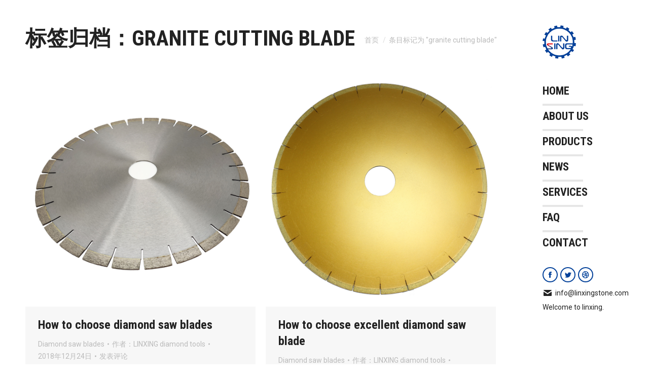

--- FILE ---
content_type: application/javascript
request_url: http://multiwiresaw.com/wp-content/plugins/ti-woocommerce-wishlist/assets/js/public.min.js?ver=1.42.0
body_size: 5627
content:
/**
 * TI WooCommerce Wishlist Plugin - Allow your store guests and customers to add products to Wishlist.  Add Wishlist functionality to your store for free.
 * @version 1.42.0
 * @link https://wordpress.org/plugins/ti-woocommerce-wishlist/
 */
"use strict";function _typeof(t){return(_typeof="function"==typeof Symbol&&"symbol"==typeof Symbol.iterator?function(t){return typeof t}:function(t){return t&&"function"==typeof Symbol&&t.constructor===Symbol&&t!==Symbol.prototype?"symbol":typeof t})(t)}function showTooltip(t,i){t.setAttribute("class","social social-clipboard tooltipped tooltipped-s"),t.setAttribute("aria-label",i)}function clearTooltip(t){t.currentTarget.setAttribute("class","social social-clipboard "),t.currentTarget.removeAttribute("aria-label")}!function(c){c.fn.tinvwl_to_wishlist=function(t){var i={api_url:window.location.href.split("?")[0],text_create:window.tinvwl_add_to_wishlist.text_create,text_already_in:window.tinvwl_add_to_wishlist.text_already_in,class:{dialogbox:".tinvwl_add_to_select_wishlist",select:".tinvwl_wishlist",newtitle:".tinvwl_new_input",dialogbutton:".tinvwl_button_add"},redirectTimer:null,onPrepareList:function(){},onGetDialogBox:function(){},onPrepareDialogBox:function(){c("body > .tinv-wishlist").length||c("body").append(c("<div>").addClass("tinv-wishlist")),c(this).appendTo("body > .tinv-wishlist")},onCreateWishList:function(t){c(this).append(c("<option>").html(t.title).val(t.ID).toggleClass("tinv_in_wishlist",t.in))},onSelectWishList:function(){},onDialogShow:function(t){c(t).addClass("tinv-modal-open"),c(t).removeClass("ftinvwl-pulse")},onDialogHide:function(t){c(t).removeClass("tinv-modal-open"),c(t).removeClass("ftinvwl-pulse")},onInited:function(){},onClick:function(){if(c(this).is(".disabled-add-wishlist"))return!1;c(this).is(".ftinvwl-animated")&&c(this).addClass("ftinvwl-pulse"),(this.tinvwl_dialog?this.tinvwl_dialog.show_list:e.onActionProduct).call(this)},onPrepareDataAction:function(t,i){c("body").trigger("tinvwl_wishlist_button_clicked",[t,i])},filterProductAlreadyIn:function(t){var t=t||[],o={};return c("form.cart[method=post], .woocommerce-variation-add-to-cart, form.vtajaxform[method=post]").find("input, select").each(function(){var t=c(this).attr("name"),i=c(this).attr("type"),n=c(this).val();("checkbox"!==i&&"radio"!==i||c(this).is(":checked"))&&(o["form"+t]=n)}),o=o.formvariation_id,t.filter(function(t){var i;return"object"===_typeof(t.in)&&"string"==typeof o?(i=parseInt(o),0<=t.in.indexOf(i)):t.in})},onMultiProductAlreadyIn:function(t){var t=t||[],n=(t=e.onPrepareList.call(t)||t,t=e.filterProductAlreadyIn.call(this,t)||t,c(this).parent().parent().find(".already-in").remove(),"");0===t.length||(n=c("<ul>"),c.each(t,function(t,i){n.append(c("<li>").html(c("<a>").html(i.title).attr({href:i.url})).val(i.ID))})),n.length&&c(this).closest(".tinv-modal-inner").find("img").after(c("<div>").addClass("already-in").html(e.text_already_in+" ").append(n))},onAction:{redirect:function(t){e.redirectTimer&&clearTimeout(e.redirectTimer),e.redirectTimer=window.setTimeout(function(){window.location.href=t},4e3)},force_redirect:function(t){window.location.href=t},wishlists:function(t){},msg:function(t){if(!t)return!1;var i,n,o=c(t).eq(0);c("body > .tinv-wishlist").length||c("body").append(c("<div>").addClass("tinv-wishlist")),c("body > .tinv-wishlist").append(o),t=c(t="body > .tinv-wishlist").find("select, input, textarea, button, a").filter(":visible"),i=t.first(),n=t.last(),i.focus().blur(),n.on("keydown",function(t){9!==t.which||t.shiftKey||(t.preventDefault(),i.focus())}),i.on("keydown",function(t){9===t.which&&t.shiftKey&&(t.preventDefault(),n.focus())}),e.redirectTimer||(e.removeTimer=window.setTimeout(function(){o.remove(),e.redirectTimer&&clearTimeout(e.redirectTimer)},6e3)),o.on("click",".tinv-close-modal, .tinvwl_button_close, .tinv-overlay",function(t){t.preventDefault(),o.remove(),e.redirectTimer&&clearTimeout(e.redirectTimer),e.removeTimer&&clearTimeout(e.removeTimer)})},status:function(t){c("body").trigger("tinvwl_wishlist_added_status",[this,t])},removed:function(t){},make_remove:function(t){},wishlists_data:function(t){d(JSON.stringify(t))}}},e=(i.onActionProduct=function(t,i){var r={form:{},tinv_wishlist_id:t||"",tinv_wishlist_name:i||"",product_type:c(this).attr("data-tinv-wl-producttype"),product_id:c(this).attr("data-tinv-wl-product")||0,product_variation:c(this).attr("data-tinv-wl-productvariation")||0,product_action:c(this).attr("data-tinv-wl-action")||"addto",redirect:window.location.href},n=this,o=[],d=new FormData;tinvwl_add_to_wishlist.wpml&&(r.lang=tinvwl_add_to_wishlist.wpml),tinvwl_add_to_wishlist.wpml_default&&(r.lang_default=tinvwl_add_to_wishlist.wpml_default),c('form.cart[method=post][data-product_id="'+c(this).attr("data-tinv-wl-product")+'"], form.vtajaxform[method=post][data-product_id="'+c(this).attr("data-tinv-wl-product")+'"]').each(function(){o.push(c(this))}),o.length||(c(n).closest("form.cart[method=post], form.vtajaxform[method=post]").each(function(){o.push(c(this))}),o.length||o.push(c("form.cart[method=post]"))),c('.tinv-wraper[data-product_id="'+c(this).attr("data-tinv-wl-product")+'"]').each(function(){o.push(c(this))}),c.each(o,function(t,i){c(i).find("input:not(:disabled), select:not(:disabled), textarea:not(:disabled)").each(function(){function e(t,i){if("object"!==_typeof(i))return i;for(var n in void 0===t&&(t={}),i)if(""===n){var o=-1;for(o in t);t[o=parseInt(o)+1]=e(t[n],i[n])}else t[n]=e(t[n],i[n]);return t}var t,i=c(this).attr("name"),n=c(this).attr("type"),o=c(this).val(),l=10;if("button"!==n&&void 0!==i){for(;/^(.+)\[([^\[\]]*?)\]$/.test(i)&&0<l;){var a,s=i.match(/^(.+)\[([^\[\]]*?)\]$/);3===s.length&&((a={})[s[2]]=o,o=a),i=s[1],l--}"file"!==n||(t=c(this)[0].files)&&d.append(i,t[0]),"checkbox"===n||"radio"===n?c(this).is(":checked")&&(o.length||"object"===_typeof(o)||(o=!0),r.form[i]=e(r.form[i],o)):r.form[i]=e(r.form[i],o)}})}),r=e.onPrepareDataAction.call(n,n,r)||r,c.each(r,function(n,t){"form"===n?c.each(t,function(t,i){"object"===_typeof(i)&&(i=JSON.stringify(i)),d.append(n+"["+t+"]",i)}):d.append(n,t)}),c.ajax({url:e.api_url,method:"POST",contentType:!1,processData:!1,data:d}).done(function(t){if(e.onDialogHide.call(n.tinvwl_dialog,n),"object"===_typeof(t))for(var i in t)"function"==typeof e.onAction[i]&&e.onAction[i].call(n,t[i]);else"function"==typeof e.onAction.msg&&e.onAction.msg.call(n,t)})},c.extend(!0,{},i,t));return c(this).each(function(){if(!c(this).attr("data-tinv-wl-list"))return!1;var t,o;e.dialogbox&&e.dialogbox.length&&(this.tinvwl_dialog=e.dialogbox),this.tinvwl_dialog||(this.tinvwl_dialog=e.onGetDialogBox.call(this)),this.tinvwl_dialog||(t=c(this).nextAll(e.class.dialogbox).eq(0)).length&&(this.tinvwl_dialog=t),this.tinvwl_dialog&&(e.onPrepareDialogBox.call(this.tinvwl_dialog),"function"!=typeof this.tinvwl_dialog.update_list&&(this.tinvwl_dialog.update_list=function(t){var n=c(this).find(e.class.select).eq(0);c(this).find(e.class.newtitle).hide().val(""),n.html(""),c.each(t,function(t,i){e.onCreateWishList.call(n,i)}),e.text_create&&e.onCreateWishList.call(n,{ID:"",title:e.text_create,in:!1}),e.onMultiProductAlreadyIn.call(n,t),e.onSelectWishList.call(n,t),c(this).find(e.class.newtitle).toggle(""===n.val())}),"function"!=typeof this.tinvwl_dialog.show_list&&(this.tinvwl_dialog.show_list=function(){var t=JSON.parse(c(this).attr("data-tinv-wl-list"))||[];t.length?(t=e.onPrepareList.call(t)||t,this.tinvwl_dialog.update_list(t),e.onDialogShow.call(this.tinvwl_dialog,this)):e.onActionProduct.call(this)}),c((o=this).tinvwl_dialog).find(e.class.dialogbutton).off("click").on("click",function(){var t,i=c(o.tinvwl_dialog).find(e.class.select),n=c(o.tinvwl_dialog).find(e.class.newtitle);i.val()||n.val()?e.onActionProduct.call(o,i.val(),n.val()):((t=n.is(":visible")?n:i).addClass("empty-name-wishlist"),window.setTimeout(function(){t.removeClass("empty-name-wishlist")},1e3))})),c(this).off("click").on("click",e.onClick),e.onInited.call(this,e)})},c(document).ready(function(){c("body").on("click keydown",".tinvwl_add_to_wishlist_button",function(t){if("keydown"===t.type){var i=void 0!==t.key?t.key:t.keyCode;if(!("Enter"===i||13===i||0<=["Spacebar"," "].indexOf(i)||32===i))return;t.preventDefault()}if(c("body").trigger("tinvwl_add_to_wishlist_button_click",[this]),c(this).is(".disabled-add-wishlist"))return t.preventDefault(),void window.alert(tinvwl_add_to_wishlist.i18n_make_a_selection_text);c(this).is(".inited-add-wishlist")||c(this).tinvwl_to_wishlist({onInited:function(t){c(this).addClass("inited-add-wishlist"),t.onClick.call(this)}})}),c(document).on("hide_variation",".variations_form",function(t){var i=c('.tinvwl_add_to_wishlist_button:not(.tinvwl-loop)[data-tinv-wl-product="'+c(this).data("product_id")+'"]');if(i.attr("data-tinv-wl-productvariation",0),i.length&&i.attr("data-tinv-wl-list")){var n,o=JSON.parse(i.attr("data-tinv-wl-list")),e=!1,l="1"==window.tinvwl_add_to_wishlist.simple_flow;for(n in o)o[n].hasOwnProperty("in")&&Array.isArray(o[n].in)&&-1<(o[n].in||[]).indexOf(0)&&(e=!0);i.toggleClass("tinvwl-product-in-list",e).toggleClass("tinvwl-product-make-remove",e&&l).attr("data-tinv-wl-action",e&&l?"remove":"addto")}i.length&&!tinvwl_add_to_wishlist.allow_parent_variable&&(t.preventDefault(),i.addClass("disabled-add-wishlist"))}),c(document).on("show_variation",".variations_form",function(t,i,n){var o=c('.tinvwl_add_to_wishlist_button:not(.tinvwl-loop)[data-tinv-wl-product="'+c(this).data("product_id")+'"]');if(o.attr("data-tinv-wl-productvariation",i.variation_id),o.length&&o.attr("data-tinv-wl-list")){var e,l=JSON.parse(o.attr("data-tinv-wl-list")),a=!1,s="1"==window.tinvwl_add_to_wishlist.simple_flow;for(e in l)l[e].hasOwnProperty("in")&&Array.isArray(l[e].in)&&-1<(l[e].in||[]).indexOf(i.variation_id)&&(a=!0);o.toggleClass("tinvwl-product-in-list",a).toggleClass("tinvwl-product-make-remove",a&&s).attr("data-tinv-wl-action",a&&s?"remove":"addto")}t.preventDefault(),o.removeClass("disabled-add-wishlist")}),c(window).on("storage onstorage",function(t){s===t.originalEvent.key&&localStorage.getItem(s)!==sessionStorage.getItem(s)&&(!localStorage.getItem(s)||"object"===_typeof(t=JSON.parse(localStorage.getItem(s)))&&null!==t&&(t.hasOwnProperty("products")||t.hasOwnProperty("counter"))&&d(localStorage.getItem(s)))});function i(){if(a&&(tinvwl_add_to_wishlist.update_wishlists_data&&localStorage.setItem(s,""),localStorage.getItem(s))){var t=JSON.parse(localStorage.getItem(s));if("object"===_typeof(t)&&null!==t&&(t.hasOwnProperty("products")||t.hasOwnProperty("counter"))&&(!t.hasOwnProperty("lang")&&!tinvwl_add_to_wishlist.wpml||tinvwl_add_to_wishlist.wpml&&t.lang===tinvwl_add_to_wishlist.wpml))return r(t),0}tinvwl_add_to_wishlist.block_ajax_wishlists_data||(n.length||o)&&(t={},tinvwl_add_to_wishlist.wpml&&(t.lang=tinvwl_add_to_wishlist.wpml),tinvwl_add_to_wishlist.wpml_default&&(t.lang_default=tinvwl_add_to_wishlist.wpml_default),c.ajax({url:tinvwl_add_to_wishlist.plugin_url+"includes/api/ajax.php",method:"POST",data:t,beforeSend:function(t){t.setRequestHeader("X-WP-Nonce",tinvwl_add_to_wishlist.nonce)}}).done(function(t){d(JSON.stringify(t)),r(t)}).fail(function(){e()}))}var n=[],o=!1,e=(c("a.tinvwl_add_to_wishlist_button").each(function(){"undefined"!==c(this).data("tinv-wl-product")&&c(this).data("tinv-wl-product")&&n.push(c(this).data("tinv-wl-product"))}),c(".wishlist_products_counter_number").each(function(){o=!0}),function(){var t;(n.length||o)&&(t={ids:n,counter:o,tinvwl_request:!0},tinvwl_add_to_wishlist.wpml&&(t.lang=tinvwl_add_to_wishlist.wpml),tinvwl_add_to_wishlist.wpml_default&&(t.lang_default=tinvwl_add_to_wishlist.wpml_default),c.ajax({url:tinvwl_add_to_wishlist.rest_root+"wishlist/v1/products",method:"POST",data:t,beforeSend:function(t){t.setRequestHeader("X-WP-Nonce",tinvwl_add_to_wishlist.nonce)}}).done(function(t){d(JSON.stringify(t)),r(t)}))}),t=(i(),new MutationObserver(function(t){n=[],t.forEach(function(t){t=t.addedNodes;null!==t&&c(t).each(function(){var t=c(this).find(".tinvwl_add_to_wishlist_button");t.length&&t.each(function(){"undefined"!==c(this).data("tinv-wl-product")&&c(this).data("tinv-wl-product")&&n.push(c(this).data("tinv-wl-product"))})})}),n.length&&i()})),l=document.body;t.observe(l,{childList:!0,subtree:!0})});var a=!0,s=tinvwl_add_to_wishlist.hash_key;try{a="sessionStorage"in window&&null!==window.sessionStorage,window.sessionStorage.setItem("ti","test"),window.sessionStorage.removeItem("ti"),window.localStorage.setItem("ti","test"),window.localStorage.removeItem("ti")}catch(t){a=!1}function r(t){var a="1"==window.tinvwl_add_to_wishlist.simple_flow,t=(a&&c("a.tinvwl_add_to_wishlist_button").each(function(){c(this).removeClass("tinvwl-product-make-remove").removeClass("tinvwl-product-already-on-wishlist").removeClass("tinvwl-product-in-list").attr("data-tinv-wl-action","addto").attr("data-tinv-wl-list","[]")}),c("body").trigger("tinvwl_wishlist_mark_products",[t]),c.each(t.products,function(t,e){var l=t;c('a.tinvwl_add_to_wishlist_button[data-tinv-wl-product="'+l+'"]').each(function(){var i,t=parseInt(c(this).attr("data-tinv-wl-productvariation")),n=c(this).data("tinv-wl-productvariations")||[],o=!1;for(i in e)e[i].hasOwnProperty("in")&&Array.isArray(e[i].in)&&(-1<(e[i].in||[]).indexOf(l)||-1<(e[i].in||[]).indexOf(t)||n.some(function(t){return 0<=(e[i].in||[]).indexOf(t)}))&&(o=!0);c("body").trigger("tinvwl_wishlist_product_marked",[this,o]),c(this).attr("data-tinv-wl-list",JSON.stringify(e)).toggleClass("tinvwl-product-in-list",o).toggleClass("tinvwl-product-make-remove",o&&a).attr("data-tinv-wl-action",o&&a?"remove":"addto")})}),t.counter);"1"==window.tinvwl_add_to_wishlist.hide_zero_counter&&0===t&&(t="false"),jQuery("i.wishlist-icon").addClass("added"),"false"!==t?(jQuery(".wishlist_products_counter_number, body.theme-woostify .wishlist-item-count").html(t),jQuery("i.wishlist-icon").attr("data-icon-label",t)):(jQuery(".wishlist_products_counter_number, body.theme-woostify .wishlist-item-count").html("").closest("span.wishlist-counter-with-products").removeClass("wishlist-counter-with-products"),jQuery("i.wishlist-icon").removeAttr("data-icon-label")),t=!("0"==t||"false"==t),jQuery(".wishlist_products_counter").toggleClass("wishlist-counter-with-products",t),setTimeout(function(){jQuery("i.wishlist-icon").removeClass("added")},500)}function d(t){a&&(localStorage.setItem(s,t),sessionStorage.setItem(s,t),r(JSON.parse(t)))}}(jQuery),function(o){o(document).ready(function(){if(o("#tinvwl_manage_actions, #tinvwl_product_actions").addClass("form-control").parent().wrapInner('<div class="tinvwl-input-group tinvwl-no-full">').find("button").wrap('<span class="tinvwl-input-group-btn">'),o(".tinv-lists-nav").each(function(){o(this).html().trim().length||o(this).remove()}),o("body").on("click",".social-buttons .social:not(.social-email,.social-whatsapp,.social-clipboard)",function(t){var i=window.open(o(this).attr("href"),o(this).attr("title"),"width=420,height=320,resizable=yes,scrollbars=yes,status=yes");i&&(i.focus(),t.preventDefault())}),"undefined"!=typeof ClipboardJS){new ClipboardJS(".social-buttons .social.social-clipboard",{text:function(t){return t.getAttribute("href")}}).on("success",function(t){showTooltip(t.trigger,tinvwl_add_to_wishlist.tinvwl_clipboard)});for(var t=document.querySelectorAll(".social-buttons .social.social-clipboard"),i=0;i<t.length;i++)t[i].addEventListener("mouseleave",clearTooltip),t[i].addEventListener("blur",clearTooltip)}o("body").on("click",".social-buttons .social.social-clipboard",function(t){t.preventDefault()}),o("body").on("click",".tinv-wishlist .tinv-overlay, .tinv-wishlist .tinv-close-modal, .tinv-wishlist .tinvwl_button_close",function(t){t.preventDefault(),o(this).parents(".tinv-modal:first").removeClass("tinv-modal-open"),o("body").trigger("tinvwl_modal_closed",[this])}),o("body").on("click",".tinv-wishlist .tinvwl-btn-onclick",function(t){o(this).data("url")&&(t.preventDefault(),window.location=o(this).data("url"))});var n=o(".tinv-wishlist .navigation-button");n.length&&n.each(function(){var t=o(this).find("> li");t.length<5&&t.parent().addClass("tinvwl-btns-count-"+t.length)}),o(".tinv-login .showlogin").off("click").on("click",function(t){t.preventDefault(),o(this).closest(".tinv-login").find(".login").toggle()}),o(".tinv-wishlist table.tinvwl-table-manage-list tfoot td").each(function(){o(this).toggle(!!o(this).children().not(".look_in").length||!!o(this).children(".look_in").children().length)})})}(jQuery),function(o){o.fn.tinvwl_break_submit=function(t){var n=o.extend(!0,{},{selector:"input, select, textarea",ifempty:!0,invert:!1,validate:function(){return o(this).val()},rule:function(){var t=o(this).parents("form").eq(0).find(n.selector),i=n.invert;return 0===t.length?n.ifempty:(t.each(function(){i&&!n.invert||!i&&n.invert||(i=Boolean(n.validate.call(o(this))))}),i)}},t);return o(this).each(function(){o(this).on("click",function(t){var i=[];void 0!==o(this).attr("tinvwl_break_submit")&&(i=o(this).attr("tinvwl_break_submit").split(",")),-1!==jQuery.inArray(n.selector,i)&&(i=[]),n.rule.call(o(this))||0!==i.length||(alert(window.tinvwl_add_to_wishlist.tinvwl_break_submit),t.preventDefault()),i.push(n.selector),o(this).attr("tinvwl_break_submit",i),n.rule.call(o(this))&&o(this).removeAttr("tinvwl_break_submit")})})},o(document).ready(function(){o(".tinvwl-break-input").tinvwl_break_submit({selector:".tinvwl-break-input-filed"}),o(".tinvwl-break-checkbox").tinvwl_break_submit({selector:"table td input[type=checkbox]",validate:function(){return o(this).is(":checked")}}),o(".global-cb").on("click",function(){o(this).closest("table").eq(0).find(".product-cb input[type=checkbox], .wishlist-cb input[type=checkbox]").prop("checked",o(this).is(":checked"))})})}(jQuery);